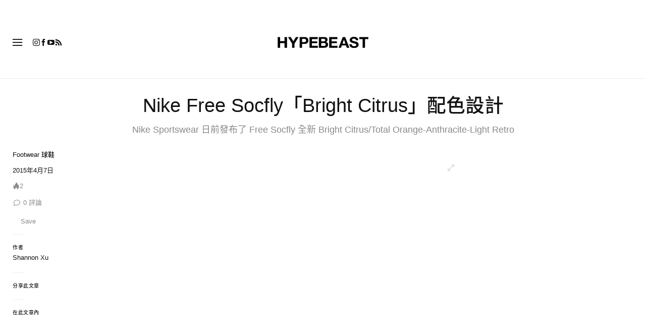

--- FILE ---
content_type: image/svg+xml
request_url: https://hypebeast.com/dist/hypebeast/images/hypebeast-logo.4d6a6810.svg
body_size: 1147
content:
<svg id="Layer_1" data-name="Layer 1" xmlns="http://www.w3.org/2000/svg" viewBox="0 0 472 60"><path d="M13,1.33v22H36.22v-22H48.83V58.68H36.22V33.94H13V58.68H.39V1.33Zm62.24,35V58.68H87.86v-22L109.15,1.33H95.09L81.76,24,68.34,1.33H54.21Zm39.28-35V58.68h12.61V38.12h13.25a24,24,0,0,0,9.16-1.57,17,17,0,0,0,6.14-4.14,15.65,15.65,0,0,0,3.46-5.9,22,22,0,0,0,0-13.62A15.73,15.73,0,0,0,155.69,7a17.21,17.21,0,0,0-6.14-4.14,24,24,0,0,0-9.16-1.56Zm12.61,27V11.13h9.8a25.76,25.76,0,0,1,4.18.32,9.8,9.8,0,0,1,3.53,1.24,6.81,6.81,0,0,1,2.45,2.62,9.2,9.2,0,0,1,.92,4.41,9.24,9.24,0,0,1-.92,4.42,6.78,6.78,0,0,1-2.45,2.61A9.81,9.81,0,0,1,141.12,28a26.93,26.93,0,0,1-4.18.32Zm38.47-27V58.68h43.53V48.08H178.22V34H206v-9.8H178.22V11.93H208.5V1.33Zm48.92,0V58.68h27.78a29.35,29.35,0,0,0,7.51-1,20,20,0,0,0,6.51-3,14.58,14.58,0,0,0,4.54-5.18,15.85,15.85,0,0,0,1.68-7.51,15.91,15.91,0,0,0-2.61-9.2A13.75,13.75,0,0,0,252,27.51a14.24,14.24,0,0,0,5.82-4.74,12.46,12.46,0,0,0,2-7.22A15.44,15.44,0,0,0,258.5,8.8a11,11,0,0,0-3.74-4.38A16,16,0,0,0,249,2.05a35.87,35.87,0,0,0-7.47-.72Zm12.6,23.21V11.13h11.81a18.11,18.11,0,0,1,3.25.28,8.14,8.14,0,0,1,2.77,1,5.26,5.26,0,0,1,1.93,2,6.6,6.6,0,0,1,.72,3.29q0,3.62-2.17,5.23a9,9,0,0,1-5.54,1.6Zm0,24.34V33.13h13.74A10.65,10.65,0,0,1,247.46,35q2.47,1.89,2.48,6.3a8,8,0,0,1-.75,3.7,6.21,6.21,0,0,1-2.06,2.3,8.78,8.78,0,0,1-3,1.2,17.53,17.53,0,0,1-3.53.36Zm40.8-47.55V58.68h43.54V48.08H280.55V34h27.79v-9.8H280.55V11.93h30.28V1.33Zm70.6,0L316.85,58.68h12.68L334,45.91h21.45l4.34,12.77h13.09L351.47,1.33Zm-1.2,35.18,7.47-21H345l7.23,21Zm48.84,8.07a10.47,10.47,0,0,1-1-4.9H372.91a19.08,19.08,0,0,0,1.93,9.16,18.11,18.11,0,0,0,5.42,6.34,23.25,23.25,0,0,0,7.87,3.66,36.14,36.14,0,0,0,9.2,1.16,35.31,35.31,0,0,0,10.32-1.36,21.83,21.83,0,0,0,7.47-3.82A15.74,15.74,0,0,0,419.66,49a17.51,17.51,0,0,0,1.53-7.31,14,14,0,0,0-2.05-7.91,17.22,17.22,0,0,0-4.86-4.94,21.28,21.28,0,0,0-5.66-2.69c-1.91-.56-3.39-.95-4.46-1.17-3.59-.9-6.5-1.66-8.72-2.24A31.78,31.78,0,0,1,390.23,21,5.75,5.75,0,0,1,387.69,19a5.25,5.25,0,0,1-.64-2.73,5.35,5.35,0,0,1,.81-3,6.86,6.86,0,0,1,2-2,8.14,8.14,0,0,1,2.78-1.13,15,15,0,0,1,3-.32,22.06,22.06,0,0,1,4.3.4,10.65,10.65,0,0,1,3.5,1.36A7.2,7.2,0,0,1,406,14.22a10.12,10.12,0,0,1,1.09,4.25h12.21A17.61,17.61,0,0,0,417.37,10a16.38,16.38,0,0,0-5.1-5.74A21.5,21.5,0,0,0,404.92,1a36.42,36.42,0,0,0-8.63-1,29.63,29.63,0,0,0-7.71,1,21.6,21.6,0,0,0-6.91,3.22,17,17,0,0,0-4.94,5.42,15,15,0,0,0-1.89,7.67,14.15,14.15,0,0,0,1.48,6.71,14.35,14.35,0,0,0,3.9,4.62,21.71,21.71,0,0,0,5.47,3,54.85,54.85,0,0,0,6.26,2q3.14.89,6.18,1.6A40.39,40.39,0,0,1,403.6,37a11.68,11.68,0,0,1,3.89,2.41A5,5,0,0,1,409,43.13a5.56,5.56,0,0,1-1.13,3.58A7.88,7.88,0,0,1,405,48.92,12.39,12.39,0,0,1,401.43,50a24.68,24.68,0,0,1-3.61.28,18.73,18.73,0,0,1-4.82-.6,11.9,11.9,0,0,1-4.06-1.84,9.17,9.17,0,0,1-2.77-3.26M441.8,11.93V58.68h12.62V11.93h17.19V1.33h-47v10.6Z"/></svg>
